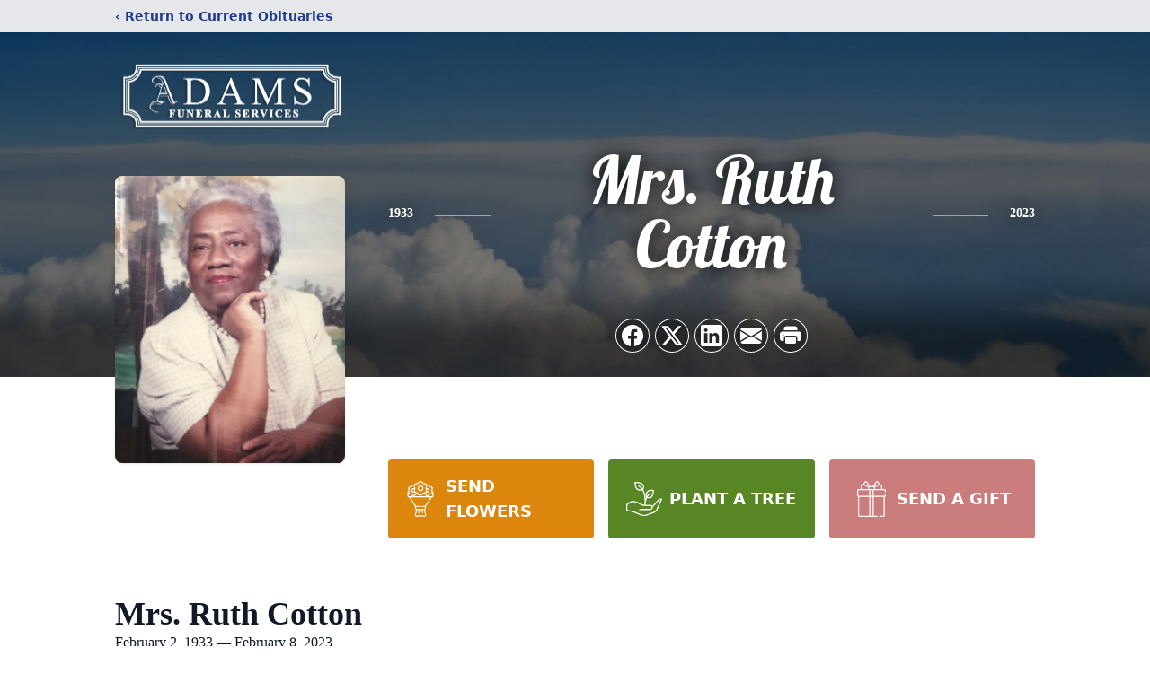

--- FILE ---
content_type: text/html; charset=utf-8
request_url: https://www.google.com/recaptcha/enterprise/anchor?ar=1&k=6LdxKf4gAAAAAMvw48X3RUl6HMUHclm9Z8n8nm8s&co=aHR0cHM6Ly93d3cuYWRhbXNmdW5lcmFsc2VydmljZXNpbmMuY29tOjQ0Mw..&hl=en&type=image&v=N67nZn4AqZkNcbeMu4prBgzg&theme=light&size=invisible&badge=bottomright&anchor-ms=20000&execute-ms=30000&cb=eims0j8ujxou
body_size: 48705
content:
<!DOCTYPE HTML><html dir="ltr" lang="en"><head><meta http-equiv="Content-Type" content="text/html; charset=UTF-8">
<meta http-equiv="X-UA-Compatible" content="IE=edge">
<title>reCAPTCHA</title>
<style type="text/css">
/* cyrillic-ext */
@font-face {
  font-family: 'Roboto';
  font-style: normal;
  font-weight: 400;
  font-stretch: 100%;
  src: url(//fonts.gstatic.com/s/roboto/v48/KFO7CnqEu92Fr1ME7kSn66aGLdTylUAMa3GUBHMdazTgWw.woff2) format('woff2');
  unicode-range: U+0460-052F, U+1C80-1C8A, U+20B4, U+2DE0-2DFF, U+A640-A69F, U+FE2E-FE2F;
}
/* cyrillic */
@font-face {
  font-family: 'Roboto';
  font-style: normal;
  font-weight: 400;
  font-stretch: 100%;
  src: url(//fonts.gstatic.com/s/roboto/v48/KFO7CnqEu92Fr1ME7kSn66aGLdTylUAMa3iUBHMdazTgWw.woff2) format('woff2');
  unicode-range: U+0301, U+0400-045F, U+0490-0491, U+04B0-04B1, U+2116;
}
/* greek-ext */
@font-face {
  font-family: 'Roboto';
  font-style: normal;
  font-weight: 400;
  font-stretch: 100%;
  src: url(//fonts.gstatic.com/s/roboto/v48/KFO7CnqEu92Fr1ME7kSn66aGLdTylUAMa3CUBHMdazTgWw.woff2) format('woff2');
  unicode-range: U+1F00-1FFF;
}
/* greek */
@font-face {
  font-family: 'Roboto';
  font-style: normal;
  font-weight: 400;
  font-stretch: 100%;
  src: url(//fonts.gstatic.com/s/roboto/v48/KFO7CnqEu92Fr1ME7kSn66aGLdTylUAMa3-UBHMdazTgWw.woff2) format('woff2');
  unicode-range: U+0370-0377, U+037A-037F, U+0384-038A, U+038C, U+038E-03A1, U+03A3-03FF;
}
/* math */
@font-face {
  font-family: 'Roboto';
  font-style: normal;
  font-weight: 400;
  font-stretch: 100%;
  src: url(//fonts.gstatic.com/s/roboto/v48/KFO7CnqEu92Fr1ME7kSn66aGLdTylUAMawCUBHMdazTgWw.woff2) format('woff2');
  unicode-range: U+0302-0303, U+0305, U+0307-0308, U+0310, U+0312, U+0315, U+031A, U+0326-0327, U+032C, U+032F-0330, U+0332-0333, U+0338, U+033A, U+0346, U+034D, U+0391-03A1, U+03A3-03A9, U+03B1-03C9, U+03D1, U+03D5-03D6, U+03F0-03F1, U+03F4-03F5, U+2016-2017, U+2034-2038, U+203C, U+2040, U+2043, U+2047, U+2050, U+2057, U+205F, U+2070-2071, U+2074-208E, U+2090-209C, U+20D0-20DC, U+20E1, U+20E5-20EF, U+2100-2112, U+2114-2115, U+2117-2121, U+2123-214F, U+2190, U+2192, U+2194-21AE, U+21B0-21E5, U+21F1-21F2, U+21F4-2211, U+2213-2214, U+2216-22FF, U+2308-230B, U+2310, U+2319, U+231C-2321, U+2336-237A, U+237C, U+2395, U+239B-23B7, U+23D0, U+23DC-23E1, U+2474-2475, U+25AF, U+25B3, U+25B7, U+25BD, U+25C1, U+25CA, U+25CC, U+25FB, U+266D-266F, U+27C0-27FF, U+2900-2AFF, U+2B0E-2B11, U+2B30-2B4C, U+2BFE, U+3030, U+FF5B, U+FF5D, U+1D400-1D7FF, U+1EE00-1EEFF;
}
/* symbols */
@font-face {
  font-family: 'Roboto';
  font-style: normal;
  font-weight: 400;
  font-stretch: 100%;
  src: url(//fonts.gstatic.com/s/roboto/v48/KFO7CnqEu92Fr1ME7kSn66aGLdTylUAMaxKUBHMdazTgWw.woff2) format('woff2');
  unicode-range: U+0001-000C, U+000E-001F, U+007F-009F, U+20DD-20E0, U+20E2-20E4, U+2150-218F, U+2190, U+2192, U+2194-2199, U+21AF, U+21E6-21F0, U+21F3, U+2218-2219, U+2299, U+22C4-22C6, U+2300-243F, U+2440-244A, U+2460-24FF, U+25A0-27BF, U+2800-28FF, U+2921-2922, U+2981, U+29BF, U+29EB, U+2B00-2BFF, U+4DC0-4DFF, U+FFF9-FFFB, U+10140-1018E, U+10190-1019C, U+101A0, U+101D0-101FD, U+102E0-102FB, U+10E60-10E7E, U+1D2C0-1D2D3, U+1D2E0-1D37F, U+1F000-1F0FF, U+1F100-1F1AD, U+1F1E6-1F1FF, U+1F30D-1F30F, U+1F315, U+1F31C, U+1F31E, U+1F320-1F32C, U+1F336, U+1F378, U+1F37D, U+1F382, U+1F393-1F39F, U+1F3A7-1F3A8, U+1F3AC-1F3AF, U+1F3C2, U+1F3C4-1F3C6, U+1F3CA-1F3CE, U+1F3D4-1F3E0, U+1F3ED, U+1F3F1-1F3F3, U+1F3F5-1F3F7, U+1F408, U+1F415, U+1F41F, U+1F426, U+1F43F, U+1F441-1F442, U+1F444, U+1F446-1F449, U+1F44C-1F44E, U+1F453, U+1F46A, U+1F47D, U+1F4A3, U+1F4B0, U+1F4B3, U+1F4B9, U+1F4BB, U+1F4BF, U+1F4C8-1F4CB, U+1F4D6, U+1F4DA, U+1F4DF, U+1F4E3-1F4E6, U+1F4EA-1F4ED, U+1F4F7, U+1F4F9-1F4FB, U+1F4FD-1F4FE, U+1F503, U+1F507-1F50B, U+1F50D, U+1F512-1F513, U+1F53E-1F54A, U+1F54F-1F5FA, U+1F610, U+1F650-1F67F, U+1F687, U+1F68D, U+1F691, U+1F694, U+1F698, U+1F6AD, U+1F6B2, U+1F6B9-1F6BA, U+1F6BC, U+1F6C6-1F6CF, U+1F6D3-1F6D7, U+1F6E0-1F6EA, U+1F6F0-1F6F3, U+1F6F7-1F6FC, U+1F700-1F7FF, U+1F800-1F80B, U+1F810-1F847, U+1F850-1F859, U+1F860-1F887, U+1F890-1F8AD, U+1F8B0-1F8BB, U+1F8C0-1F8C1, U+1F900-1F90B, U+1F93B, U+1F946, U+1F984, U+1F996, U+1F9E9, U+1FA00-1FA6F, U+1FA70-1FA7C, U+1FA80-1FA89, U+1FA8F-1FAC6, U+1FACE-1FADC, U+1FADF-1FAE9, U+1FAF0-1FAF8, U+1FB00-1FBFF;
}
/* vietnamese */
@font-face {
  font-family: 'Roboto';
  font-style: normal;
  font-weight: 400;
  font-stretch: 100%;
  src: url(//fonts.gstatic.com/s/roboto/v48/KFO7CnqEu92Fr1ME7kSn66aGLdTylUAMa3OUBHMdazTgWw.woff2) format('woff2');
  unicode-range: U+0102-0103, U+0110-0111, U+0128-0129, U+0168-0169, U+01A0-01A1, U+01AF-01B0, U+0300-0301, U+0303-0304, U+0308-0309, U+0323, U+0329, U+1EA0-1EF9, U+20AB;
}
/* latin-ext */
@font-face {
  font-family: 'Roboto';
  font-style: normal;
  font-weight: 400;
  font-stretch: 100%;
  src: url(//fonts.gstatic.com/s/roboto/v48/KFO7CnqEu92Fr1ME7kSn66aGLdTylUAMa3KUBHMdazTgWw.woff2) format('woff2');
  unicode-range: U+0100-02BA, U+02BD-02C5, U+02C7-02CC, U+02CE-02D7, U+02DD-02FF, U+0304, U+0308, U+0329, U+1D00-1DBF, U+1E00-1E9F, U+1EF2-1EFF, U+2020, U+20A0-20AB, U+20AD-20C0, U+2113, U+2C60-2C7F, U+A720-A7FF;
}
/* latin */
@font-face {
  font-family: 'Roboto';
  font-style: normal;
  font-weight: 400;
  font-stretch: 100%;
  src: url(//fonts.gstatic.com/s/roboto/v48/KFO7CnqEu92Fr1ME7kSn66aGLdTylUAMa3yUBHMdazQ.woff2) format('woff2');
  unicode-range: U+0000-00FF, U+0131, U+0152-0153, U+02BB-02BC, U+02C6, U+02DA, U+02DC, U+0304, U+0308, U+0329, U+2000-206F, U+20AC, U+2122, U+2191, U+2193, U+2212, U+2215, U+FEFF, U+FFFD;
}
/* cyrillic-ext */
@font-face {
  font-family: 'Roboto';
  font-style: normal;
  font-weight: 500;
  font-stretch: 100%;
  src: url(//fonts.gstatic.com/s/roboto/v48/KFO7CnqEu92Fr1ME7kSn66aGLdTylUAMa3GUBHMdazTgWw.woff2) format('woff2');
  unicode-range: U+0460-052F, U+1C80-1C8A, U+20B4, U+2DE0-2DFF, U+A640-A69F, U+FE2E-FE2F;
}
/* cyrillic */
@font-face {
  font-family: 'Roboto';
  font-style: normal;
  font-weight: 500;
  font-stretch: 100%;
  src: url(//fonts.gstatic.com/s/roboto/v48/KFO7CnqEu92Fr1ME7kSn66aGLdTylUAMa3iUBHMdazTgWw.woff2) format('woff2');
  unicode-range: U+0301, U+0400-045F, U+0490-0491, U+04B0-04B1, U+2116;
}
/* greek-ext */
@font-face {
  font-family: 'Roboto';
  font-style: normal;
  font-weight: 500;
  font-stretch: 100%;
  src: url(//fonts.gstatic.com/s/roboto/v48/KFO7CnqEu92Fr1ME7kSn66aGLdTylUAMa3CUBHMdazTgWw.woff2) format('woff2');
  unicode-range: U+1F00-1FFF;
}
/* greek */
@font-face {
  font-family: 'Roboto';
  font-style: normal;
  font-weight: 500;
  font-stretch: 100%;
  src: url(//fonts.gstatic.com/s/roboto/v48/KFO7CnqEu92Fr1ME7kSn66aGLdTylUAMa3-UBHMdazTgWw.woff2) format('woff2');
  unicode-range: U+0370-0377, U+037A-037F, U+0384-038A, U+038C, U+038E-03A1, U+03A3-03FF;
}
/* math */
@font-face {
  font-family: 'Roboto';
  font-style: normal;
  font-weight: 500;
  font-stretch: 100%;
  src: url(//fonts.gstatic.com/s/roboto/v48/KFO7CnqEu92Fr1ME7kSn66aGLdTylUAMawCUBHMdazTgWw.woff2) format('woff2');
  unicode-range: U+0302-0303, U+0305, U+0307-0308, U+0310, U+0312, U+0315, U+031A, U+0326-0327, U+032C, U+032F-0330, U+0332-0333, U+0338, U+033A, U+0346, U+034D, U+0391-03A1, U+03A3-03A9, U+03B1-03C9, U+03D1, U+03D5-03D6, U+03F0-03F1, U+03F4-03F5, U+2016-2017, U+2034-2038, U+203C, U+2040, U+2043, U+2047, U+2050, U+2057, U+205F, U+2070-2071, U+2074-208E, U+2090-209C, U+20D0-20DC, U+20E1, U+20E5-20EF, U+2100-2112, U+2114-2115, U+2117-2121, U+2123-214F, U+2190, U+2192, U+2194-21AE, U+21B0-21E5, U+21F1-21F2, U+21F4-2211, U+2213-2214, U+2216-22FF, U+2308-230B, U+2310, U+2319, U+231C-2321, U+2336-237A, U+237C, U+2395, U+239B-23B7, U+23D0, U+23DC-23E1, U+2474-2475, U+25AF, U+25B3, U+25B7, U+25BD, U+25C1, U+25CA, U+25CC, U+25FB, U+266D-266F, U+27C0-27FF, U+2900-2AFF, U+2B0E-2B11, U+2B30-2B4C, U+2BFE, U+3030, U+FF5B, U+FF5D, U+1D400-1D7FF, U+1EE00-1EEFF;
}
/* symbols */
@font-face {
  font-family: 'Roboto';
  font-style: normal;
  font-weight: 500;
  font-stretch: 100%;
  src: url(//fonts.gstatic.com/s/roboto/v48/KFO7CnqEu92Fr1ME7kSn66aGLdTylUAMaxKUBHMdazTgWw.woff2) format('woff2');
  unicode-range: U+0001-000C, U+000E-001F, U+007F-009F, U+20DD-20E0, U+20E2-20E4, U+2150-218F, U+2190, U+2192, U+2194-2199, U+21AF, U+21E6-21F0, U+21F3, U+2218-2219, U+2299, U+22C4-22C6, U+2300-243F, U+2440-244A, U+2460-24FF, U+25A0-27BF, U+2800-28FF, U+2921-2922, U+2981, U+29BF, U+29EB, U+2B00-2BFF, U+4DC0-4DFF, U+FFF9-FFFB, U+10140-1018E, U+10190-1019C, U+101A0, U+101D0-101FD, U+102E0-102FB, U+10E60-10E7E, U+1D2C0-1D2D3, U+1D2E0-1D37F, U+1F000-1F0FF, U+1F100-1F1AD, U+1F1E6-1F1FF, U+1F30D-1F30F, U+1F315, U+1F31C, U+1F31E, U+1F320-1F32C, U+1F336, U+1F378, U+1F37D, U+1F382, U+1F393-1F39F, U+1F3A7-1F3A8, U+1F3AC-1F3AF, U+1F3C2, U+1F3C4-1F3C6, U+1F3CA-1F3CE, U+1F3D4-1F3E0, U+1F3ED, U+1F3F1-1F3F3, U+1F3F5-1F3F7, U+1F408, U+1F415, U+1F41F, U+1F426, U+1F43F, U+1F441-1F442, U+1F444, U+1F446-1F449, U+1F44C-1F44E, U+1F453, U+1F46A, U+1F47D, U+1F4A3, U+1F4B0, U+1F4B3, U+1F4B9, U+1F4BB, U+1F4BF, U+1F4C8-1F4CB, U+1F4D6, U+1F4DA, U+1F4DF, U+1F4E3-1F4E6, U+1F4EA-1F4ED, U+1F4F7, U+1F4F9-1F4FB, U+1F4FD-1F4FE, U+1F503, U+1F507-1F50B, U+1F50D, U+1F512-1F513, U+1F53E-1F54A, U+1F54F-1F5FA, U+1F610, U+1F650-1F67F, U+1F687, U+1F68D, U+1F691, U+1F694, U+1F698, U+1F6AD, U+1F6B2, U+1F6B9-1F6BA, U+1F6BC, U+1F6C6-1F6CF, U+1F6D3-1F6D7, U+1F6E0-1F6EA, U+1F6F0-1F6F3, U+1F6F7-1F6FC, U+1F700-1F7FF, U+1F800-1F80B, U+1F810-1F847, U+1F850-1F859, U+1F860-1F887, U+1F890-1F8AD, U+1F8B0-1F8BB, U+1F8C0-1F8C1, U+1F900-1F90B, U+1F93B, U+1F946, U+1F984, U+1F996, U+1F9E9, U+1FA00-1FA6F, U+1FA70-1FA7C, U+1FA80-1FA89, U+1FA8F-1FAC6, U+1FACE-1FADC, U+1FADF-1FAE9, U+1FAF0-1FAF8, U+1FB00-1FBFF;
}
/* vietnamese */
@font-face {
  font-family: 'Roboto';
  font-style: normal;
  font-weight: 500;
  font-stretch: 100%;
  src: url(//fonts.gstatic.com/s/roboto/v48/KFO7CnqEu92Fr1ME7kSn66aGLdTylUAMa3OUBHMdazTgWw.woff2) format('woff2');
  unicode-range: U+0102-0103, U+0110-0111, U+0128-0129, U+0168-0169, U+01A0-01A1, U+01AF-01B0, U+0300-0301, U+0303-0304, U+0308-0309, U+0323, U+0329, U+1EA0-1EF9, U+20AB;
}
/* latin-ext */
@font-face {
  font-family: 'Roboto';
  font-style: normal;
  font-weight: 500;
  font-stretch: 100%;
  src: url(//fonts.gstatic.com/s/roboto/v48/KFO7CnqEu92Fr1ME7kSn66aGLdTylUAMa3KUBHMdazTgWw.woff2) format('woff2');
  unicode-range: U+0100-02BA, U+02BD-02C5, U+02C7-02CC, U+02CE-02D7, U+02DD-02FF, U+0304, U+0308, U+0329, U+1D00-1DBF, U+1E00-1E9F, U+1EF2-1EFF, U+2020, U+20A0-20AB, U+20AD-20C0, U+2113, U+2C60-2C7F, U+A720-A7FF;
}
/* latin */
@font-face {
  font-family: 'Roboto';
  font-style: normal;
  font-weight: 500;
  font-stretch: 100%;
  src: url(//fonts.gstatic.com/s/roboto/v48/KFO7CnqEu92Fr1ME7kSn66aGLdTylUAMa3yUBHMdazQ.woff2) format('woff2');
  unicode-range: U+0000-00FF, U+0131, U+0152-0153, U+02BB-02BC, U+02C6, U+02DA, U+02DC, U+0304, U+0308, U+0329, U+2000-206F, U+20AC, U+2122, U+2191, U+2193, U+2212, U+2215, U+FEFF, U+FFFD;
}
/* cyrillic-ext */
@font-face {
  font-family: 'Roboto';
  font-style: normal;
  font-weight: 900;
  font-stretch: 100%;
  src: url(//fonts.gstatic.com/s/roboto/v48/KFO7CnqEu92Fr1ME7kSn66aGLdTylUAMa3GUBHMdazTgWw.woff2) format('woff2');
  unicode-range: U+0460-052F, U+1C80-1C8A, U+20B4, U+2DE0-2DFF, U+A640-A69F, U+FE2E-FE2F;
}
/* cyrillic */
@font-face {
  font-family: 'Roboto';
  font-style: normal;
  font-weight: 900;
  font-stretch: 100%;
  src: url(//fonts.gstatic.com/s/roboto/v48/KFO7CnqEu92Fr1ME7kSn66aGLdTylUAMa3iUBHMdazTgWw.woff2) format('woff2');
  unicode-range: U+0301, U+0400-045F, U+0490-0491, U+04B0-04B1, U+2116;
}
/* greek-ext */
@font-face {
  font-family: 'Roboto';
  font-style: normal;
  font-weight: 900;
  font-stretch: 100%;
  src: url(//fonts.gstatic.com/s/roboto/v48/KFO7CnqEu92Fr1ME7kSn66aGLdTylUAMa3CUBHMdazTgWw.woff2) format('woff2');
  unicode-range: U+1F00-1FFF;
}
/* greek */
@font-face {
  font-family: 'Roboto';
  font-style: normal;
  font-weight: 900;
  font-stretch: 100%;
  src: url(//fonts.gstatic.com/s/roboto/v48/KFO7CnqEu92Fr1ME7kSn66aGLdTylUAMa3-UBHMdazTgWw.woff2) format('woff2');
  unicode-range: U+0370-0377, U+037A-037F, U+0384-038A, U+038C, U+038E-03A1, U+03A3-03FF;
}
/* math */
@font-face {
  font-family: 'Roboto';
  font-style: normal;
  font-weight: 900;
  font-stretch: 100%;
  src: url(//fonts.gstatic.com/s/roboto/v48/KFO7CnqEu92Fr1ME7kSn66aGLdTylUAMawCUBHMdazTgWw.woff2) format('woff2');
  unicode-range: U+0302-0303, U+0305, U+0307-0308, U+0310, U+0312, U+0315, U+031A, U+0326-0327, U+032C, U+032F-0330, U+0332-0333, U+0338, U+033A, U+0346, U+034D, U+0391-03A1, U+03A3-03A9, U+03B1-03C9, U+03D1, U+03D5-03D6, U+03F0-03F1, U+03F4-03F5, U+2016-2017, U+2034-2038, U+203C, U+2040, U+2043, U+2047, U+2050, U+2057, U+205F, U+2070-2071, U+2074-208E, U+2090-209C, U+20D0-20DC, U+20E1, U+20E5-20EF, U+2100-2112, U+2114-2115, U+2117-2121, U+2123-214F, U+2190, U+2192, U+2194-21AE, U+21B0-21E5, U+21F1-21F2, U+21F4-2211, U+2213-2214, U+2216-22FF, U+2308-230B, U+2310, U+2319, U+231C-2321, U+2336-237A, U+237C, U+2395, U+239B-23B7, U+23D0, U+23DC-23E1, U+2474-2475, U+25AF, U+25B3, U+25B7, U+25BD, U+25C1, U+25CA, U+25CC, U+25FB, U+266D-266F, U+27C0-27FF, U+2900-2AFF, U+2B0E-2B11, U+2B30-2B4C, U+2BFE, U+3030, U+FF5B, U+FF5D, U+1D400-1D7FF, U+1EE00-1EEFF;
}
/* symbols */
@font-face {
  font-family: 'Roboto';
  font-style: normal;
  font-weight: 900;
  font-stretch: 100%;
  src: url(//fonts.gstatic.com/s/roboto/v48/KFO7CnqEu92Fr1ME7kSn66aGLdTylUAMaxKUBHMdazTgWw.woff2) format('woff2');
  unicode-range: U+0001-000C, U+000E-001F, U+007F-009F, U+20DD-20E0, U+20E2-20E4, U+2150-218F, U+2190, U+2192, U+2194-2199, U+21AF, U+21E6-21F0, U+21F3, U+2218-2219, U+2299, U+22C4-22C6, U+2300-243F, U+2440-244A, U+2460-24FF, U+25A0-27BF, U+2800-28FF, U+2921-2922, U+2981, U+29BF, U+29EB, U+2B00-2BFF, U+4DC0-4DFF, U+FFF9-FFFB, U+10140-1018E, U+10190-1019C, U+101A0, U+101D0-101FD, U+102E0-102FB, U+10E60-10E7E, U+1D2C0-1D2D3, U+1D2E0-1D37F, U+1F000-1F0FF, U+1F100-1F1AD, U+1F1E6-1F1FF, U+1F30D-1F30F, U+1F315, U+1F31C, U+1F31E, U+1F320-1F32C, U+1F336, U+1F378, U+1F37D, U+1F382, U+1F393-1F39F, U+1F3A7-1F3A8, U+1F3AC-1F3AF, U+1F3C2, U+1F3C4-1F3C6, U+1F3CA-1F3CE, U+1F3D4-1F3E0, U+1F3ED, U+1F3F1-1F3F3, U+1F3F5-1F3F7, U+1F408, U+1F415, U+1F41F, U+1F426, U+1F43F, U+1F441-1F442, U+1F444, U+1F446-1F449, U+1F44C-1F44E, U+1F453, U+1F46A, U+1F47D, U+1F4A3, U+1F4B0, U+1F4B3, U+1F4B9, U+1F4BB, U+1F4BF, U+1F4C8-1F4CB, U+1F4D6, U+1F4DA, U+1F4DF, U+1F4E3-1F4E6, U+1F4EA-1F4ED, U+1F4F7, U+1F4F9-1F4FB, U+1F4FD-1F4FE, U+1F503, U+1F507-1F50B, U+1F50D, U+1F512-1F513, U+1F53E-1F54A, U+1F54F-1F5FA, U+1F610, U+1F650-1F67F, U+1F687, U+1F68D, U+1F691, U+1F694, U+1F698, U+1F6AD, U+1F6B2, U+1F6B9-1F6BA, U+1F6BC, U+1F6C6-1F6CF, U+1F6D3-1F6D7, U+1F6E0-1F6EA, U+1F6F0-1F6F3, U+1F6F7-1F6FC, U+1F700-1F7FF, U+1F800-1F80B, U+1F810-1F847, U+1F850-1F859, U+1F860-1F887, U+1F890-1F8AD, U+1F8B0-1F8BB, U+1F8C0-1F8C1, U+1F900-1F90B, U+1F93B, U+1F946, U+1F984, U+1F996, U+1F9E9, U+1FA00-1FA6F, U+1FA70-1FA7C, U+1FA80-1FA89, U+1FA8F-1FAC6, U+1FACE-1FADC, U+1FADF-1FAE9, U+1FAF0-1FAF8, U+1FB00-1FBFF;
}
/* vietnamese */
@font-face {
  font-family: 'Roboto';
  font-style: normal;
  font-weight: 900;
  font-stretch: 100%;
  src: url(//fonts.gstatic.com/s/roboto/v48/KFO7CnqEu92Fr1ME7kSn66aGLdTylUAMa3OUBHMdazTgWw.woff2) format('woff2');
  unicode-range: U+0102-0103, U+0110-0111, U+0128-0129, U+0168-0169, U+01A0-01A1, U+01AF-01B0, U+0300-0301, U+0303-0304, U+0308-0309, U+0323, U+0329, U+1EA0-1EF9, U+20AB;
}
/* latin-ext */
@font-face {
  font-family: 'Roboto';
  font-style: normal;
  font-weight: 900;
  font-stretch: 100%;
  src: url(//fonts.gstatic.com/s/roboto/v48/KFO7CnqEu92Fr1ME7kSn66aGLdTylUAMa3KUBHMdazTgWw.woff2) format('woff2');
  unicode-range: U+0100-02BA, U+02BD-02C5, U+02C7-02CC, U+02CE-02D7, U+02DD-02FF, U+0304, U+0308, U+0329, U+1D00-1DBF, U+1E00-1E9F, U+1EF2-1EFF, U+2020, U+20A0-20AB, U+20AD-20C0, U+2113, U+2C60-2C7F, U+A720-A7FF;
}
/* latin */
@font-face {
  font-family: 'Roboto';
  font-style: normal;
  font-weight: 900;
  font-stretch: 100%;
  src: url(//fonts.gstatic.com/s/roboto/v48/KFO7CnqEu92Fr1ME7kSn66aGLdTylUAMa3yUBHMdazQ.woff2) format('woff2');
  unicode-range: U+0000-00FF, U+0131, U+0152-0153, U+02BB-02BC, U+02C6, U+02DA, U+02DC, U+0304, U+0308, U+0329, U+2000-206F, U+20AC, U+2122, U+2191, U+2193, U+2212, U+2215, U+FEFF, U+FFFD;
}

</style>
<link rel="stylesheet" type="text/css" href="https://www.gstatic.com/recaptcha/releases/N67nZn4AqZkNcbeMu4prBgzg/styles__ltr.css">
<script nonce="MxIJqCSbhtB6OSJ2o0GFaA" type="text/javascript">window['__recaptcha_api'] = 'https://www.google.com/recaptcha/enterprise/';</script>
<script type="text/javascript" src="https://www.gstatic.com/recaptcha/releases/N67nZn4AqZkNcbeMu4prBgzg/recaptcha__en.js" nonce="MxIJqCSbhtB6OSJ2o0GFaA">
      
    </script></head>
<body><div id="rc-anchor-alert" class="rc-anchor-alert"></div>
<input type="hidden" id="recaptcha-token" value="[base64]">
<script type="text/javascript" nonce="MxIJqCSbhtB6OSJ2o0GFaA">
      recaptcha.anchor.Main.init("[\x22ainput\x22,[\x22bgdata\x22,\x22\x22,\[base64]/[base64]/[base64]/MjU1OlQ/NToyKSlyZXR1cm4gZmFsc2U7cmV0dXJuISgoYSg0MyxXLChZPWUoKFcuQkI9ZCxUKT83MDo0MyxXKSxXLk4pKSxXKS5sLnB1c2goW0RhLFksVD9kKzE6ZCxXLlgsVy5qXSksVy5MPW5sLDApfSxubD1GLnJlcXVlc3RJZGxlQ2FsbGJhY2s/[base64]/[base64]/[base64]/[base64]/WVtTKytdPVc6KFc8MjA0OD9ZW1MrK109Vz4+NnwxOTI6KChXJjY0NTEyKT09NTUyOTYmJmQrMTxULmxlbmd0aCYmKFQuY2hhckNvZGVBdChkKzEpJjY0NTEyKT09NTYzMjA/[base64]/[base64]/[base64]/[base64]/bmV3IGdbWl0oTFswXSk6RD09Mj9uZXcgZ1taXShMWzBdLExbMV0pOkQ9PTM/bmV3IGdbWl0oTFswXSxMWzFdLExbMl0pOkQ9PTQ/[base64]/[base64]\x22,\[base64]\x22,\x22e8K5esOvZ8KHTMOUWyBqJsKCS8OVRE9Ow6jCijLComnCiATCoVDDkUBMw6YkBcOoUHE4wp/DvSZ2MFrComYiwrbDmkzDnMKrw67CgWwTw4XCrCoLwo3ChcOUwpzDpsKWJHXCkMKQHCILwr0AwrFJwp7Dm1zCvBLDrWFEVcK1w4gDf8KNwrYgaHLDmMOCEj5mJMK/w7jDug3CvikPBE5fw5TCuMOnccOew4xgwrdGwpYIw6l8fsKdw67Dq8O5HTHDssOvwrTCisO5PH/CisKVwq/CsXTDkmvDqcOXWRQUbMKJw4Vhw77DslPDlcO6E8KiWjTDpn7DosKCI8OMG0kRw6glYMOVwp4NMcOlCB8xwpvCncODwpBDwqYJQX7DrmwYwrrDjsKnwr7DpsKNwpJ3ADPCjcKSN34swpPDkMKWNAsIIcO4wqvCnhrDs8OVRGQjwo3CosKpHsO6U0DCjsO3w7/DkMK1w6vDu25Ow4NmUChTw5tFWkkqE0zDscO1K17ClFfCi3bDnsObCGrCocK+PgvCim/Cj1liPMODwpfCj3DDtXQvAU7DkGfDq8KMwoIDGkYsVsORUMKrwo/CpsOHAjbDmhTDo8OGKcOQwqDDgsKHcFnDh2DDjyRYwrzCpcOUMMOuczlmY27CmcKgJMOSDcKJE3nCnsKXNsK9YjHDqS/Dk8ObAMKwwpBlwpPCm8Ofw6rDshwlBWnDvVA3wq3CusKoVcKnwoTDoQbCpcKOwozDjcK5KX/Cn8OWLH8Hw4k5CVbCo8OHw4HDkcOLOVdvw7wrw67DuUFew4gaakrCsBh5w4/DvlHDghHDlsKoXjHDvsOlwrjDnsK/w4Y2TxUjw7ELMMOKc8OUI1DCpMKzwo7CksO6MMOCwpE5DcOhwqnCu8K6w45UFcKEe8KjTRXCgMOJwqEuwoJNwpvDj27CrsOcw6PCrQjDocKjwrnDusKBMsO3ZUpCw5LCkw4oScKewo/Dh8KMw5DCssKJacK/w4HDlsKzCcO7wrjDnMKDwqPDo389G0cUw7/CohPCr1Aww6YKDyhXwpQVdsOTwrgVwpHDhsK6JcK4FV9We3PCnMOAMQ9mVMK0wqgLJcOOw43Dt04lfcKbKcONw7bDsjLDvMOlw59LGcOLw7rDkxJ9woTCtsO2wrcXKztYRcOObQDCsFQ/wrYew77CviDCtxPDvMKow7IPwq3Dtk7CmMKNw5HCpDDDm8KbSMOOw5EFf2LCscKldy42wrNvw5/CnMKkw4PDgcOoZ8Kewp9BbgbDhMOgWcKec8OqeMO9wrHChyXCtsKxw7fCrXd0KEMkw5dQRznCjMK1AUxrBXF1w4BHw77CosO8Mj3CpcOeDGrDncOYw5PCi3nCusKoZMKKWsKowqd/wrA1w5/DkjXConvCo8KIw6drYEVpM8KtwqjDgFLDr8KGHD3Ds1EuwpbChsO9wpYQwobCgsOTwq/DhhfCj18SakzCsDMiCcKkfMO6w5k9e8K2ZMOVAE4Bw7vChsOvYCzCpMK6wpInfVXDv8OCw653wpEdLsOJBMK8JjrCmmVUBcK3w53DoitQe8OHPsKjw4sbTMORwo4+Ai8BwpAIMk3Cm8O/w6pnSwbDpEFMdTbCuRsLIMO3wqHCmlUYw6vDlsKrw6pQNsKyw4nDhcOXP8OOw5TDpj3Dvz4EQcKzw6ktw4B2HMKXwr0peMK8w7fCkl1FGxLCtQMZFEFpw5LCl0nCssOiw6vDk0x/BcOcfR7ChnzDhQjCkVrCsCnDtMKUw7nDqDpPwrpEC8Oqwo/CjFbDlsOeeMOKw4nDuCcybmvDs8OZwp7DpWchHHXDscKpV8Kww6lEwprDqcKtUwjChmfDiCvCk8KEworDk2RFe8OmHMK3CcKwwo9XwrvCnzXCucOYw746KcKET8KnScKwcsKyw5Rswroowrt1DsOawqnDoMKvw6x6wrLDk8OAw6F/wr06wqJ/w5/[base64]/Ck2PChMKVHMOdZsKBPFLCsMKLGsOzSsKhLsO+w6/DryrDuBojccOAw7nDkx3DgBk8wpHCv8OPw4zCvsKSOHrCssKwwpgMw7fCm8Ozw7bDm2/[base64]/Dn8KJKCLCuVkGFRnCglXDocKIEEHCrXEXwpvDh8Kkw4bDqBHDp2kFw6HCkMOVwooXw5zDncOfUcOKKsKBw6zCrMOrPBoKJHTCqsOBI8OCwqoDDcK/DnXDlMOHMMK8Hx7DokfCvsO3w5rCoELCp8KCL8OQw5fCjT0JCR/[base64]/CoDXDncO3w6nClBvCg8O4MQZSwptTw5M8wrXDmMOMCjRXwrlqw59EUcOPQ8O/[base64]/CtxRQOMKEw47Djm4iGMOHdVbDusKPw53DlsK5P8OTdMOpwqHCuyLDhSRkFBPDq8KtCMKqwqzCkE3DlMKxw5tGw7fClUPChVTCtsOfYcOew5cUW8OTw5rDqsOzwpFZwqzDnjXCvABZFzZ3ClElT8OzV1bCixvDiMOAwpDDgMOuw4Ycw6/Cty5LwqNSw6TDp8KecA46G8K+SsKHacO7woTDvcONw47CvHvCki14K8ORFsK/TsKdEsORw4LDlWgZw6jCjGVswr42w7cmw5zDkcKhwo7DsF/Cs1LChsOEKynDuyHCh8OVKnBiw51Bw5HDoMO2w7lZGRrCpsOGHFVcE0YOMMOwwrMJw7phLxNrw4pHw4XChMKXw57DsMOwwppKQMOcw4J/w6/DhsOQwr19GMKlVirDjcOJwpRPOcKew6jDmsOjfcKEw5BHw7dKw7BKwprDmcOfw68kw4vCk1LDk0Yjw5jDql/ChDtvTFjCmFTDo8Ovw7zCu1/CqcK0w6LChV3Dv8OnYsOVwo/CnMOwRS5gwpHCpMOAUF7DonZ3w63DoAcGwqsLJFLDshRCw5YKCinDmQvDvHHCrE9dZnEVFMOJw5VcDsKlDzTDusO1wrjCssOsTMKrOsKfwpfDj3zCn8KYam0Zw6rDujnDvsK7SMOMBsOmwrLDtcKLO8Kvw7zDmcOBP8OMw5/[base64]/wo/CmTxew6x3OXDDi8KJwo5pfVg+e2lFTWPDtsKscSoUDTITZMOTMMO6NcKZTzLCl8OlJS7Di8KiK8KCw5vDtRlqP2cSwr4/HcO5wq7CqwJnD8KEbS7DmcOBw7lbw6wzG8OYFDDCpxnCiyYjw6Igw7TDvsKTw4rCvm8eIQdVX8OCOsK7JMOuwrvDpidNwqrCicO/[base64]/DisOhw40LJcKpAy7DiErDssOIw5rDmmnCtMK7djHDrSnDqRNIcsKow68hwrMmwrQXw5h6wpE4RiNaEEQQbsKGwr/CjcOucWzDo2jCk8OEwoJrwq/CusOwMgfCvUUVU8KdP8OaLAPDrRwBFcOBAR7Cu2fDqXI0w585VHvCsis5w6dqT2PDizfDm8KcUUnDjnzDvn7CmsO+EVEoMjQ5w65kwoItwolRQCF4w63CgMKZw7zDpD45w74cworDn8OUw4hzw5/DicO/b34bwpxPNy4DwqjDl0R8TcKnwonDvXlnVWfDs2Buw5XCiG1pw5bCucOqXQZ/[base64]/CsBB4B8Ofw45Nw6bCpsKBLD/DlcKwwrpbJ8Ovfg3DtzAmwr5iwodUMWZbwr/[base64]/Do8KAw41ZwoQxwprDvGTDoE8qwr/CjcKzwqJ6UsKPUMOIIgrCqMKGFAhKwokXDgkkbhfDmMOmwrsPN0laLcO3wonCqHDCicKbw69Mwop1wqLClsORMBgmSsKzNRXCpwHDl8Oew7deAn/CqMKWbG/DosOzw4Eww7YiwoV2WWvDuMOnG8OXc8OlYjRzwqTDtkpfBw3Ck3h6KMKsIzhzw4vCgsKZA2XDq8K9IsKjw6nCucOCEcOXwq04w4/Dm8KwKsOqw7bCv8KWXsKdfEPCth3CsQ8ye8Osw7vDv8Ocw41Qw5YeJMOPw6ZZJWnDgzoQaMOIWsKBChsOwrs0acKoQsOgw5fCvcK/w4RxQhzDr8Opwq7Cn0rDqDPCpsK3EMK8wrvCl2/Dk3jCsmLCslRjwpcfbcKlw7rCisKnwpsxwp/CrsK8dDJUw45LXcOZQ01fwp0Gw6fDo1tBUGPCiTbCp8Kew6RfX8O9wp04w5kFw4bDlMOdAXBDwpXCt28easKxOsKjbMOewprCnXYHYcK7wqbCl8OxAxNFw5zDrcOLwphGbcOpw6LCviQRS1DDjS3DgsO5w7oYw47Dt8K/wqfDmhbDq07CqA/DkcOewoRKw6BPRMK+woR/ZxIZW8K4GElsGsKqwop7w7jCkw/DnVfCg2vCicKJwqDCvSDDm8K8wrzClkjDoMOrw5LCqz49w7cHw4hVw6YScCcVNsKIwrwFwpvDh8O4wpLDhsKuZmvCgsK0aCEtXsKwb8OdXsK8w59JEcKSwowcDhrDssKhwpfCgWN0wq/Do2rDrgHCohA5G2xhwobCqFbCjsKmbMO/woghMsK/[base64]/Ck0QqwovDm8KTwqLDlDLCiMOPcUjCv1HCnRNDFRkYw5gSQsO/AsK3w5DDvSXDmW3Cl31DbHQ2wqUhGcKSwqk0w643Tw5YbsOtJlPCrcOQBwIVwoXDhjrCk0zDmG/CvEVmdUcCw6Fqw6zDhn/DuUTDh8OowqE6w47Ch1wIGRZEwq/DuGIELjxvOB/[base64]/w5vDrsORWGVNNifDjsOSwqLCvMK5dcOgS8ObcsKzZ8KrPcOYfyrCkyF+B8KPwqjDg8KUwqDCtX4xbcKQw57Du8O6QHcKworDm8OvNlnDoHBceXHCpSApNcOdUxnCqSkscyDCocK5aRvCjmkrw61NIsOrUcKlw7PDhsKLwrFfwpPDiGPCs8KFw4jCrFY0wq/CpcOdwplGwoM/[base64]/DmGDCmsKMwojDqcKTM2LDoWDCgkvDm8KjEsOvem9uQHYMwqPCiA9nw4DDvMOBY8O1w4zDi0h6w6BufcK/[base64]/Ck8KZeTHDvMOCwpJBwpFqwqPDi8KlZlVPJsOdfgTCmmpCDcKDGx/CrcKOwqpfayvCmB/CtXjClk7DtCgewo5aw4zCniDCohVYd8O9fQYBw4TCt8KUdALDhW/[base64]/[base64]/GwYBw6API8KKw7HDiR1CGh9PCcO8woEAwocAwq/[base64]/w5R/aTMiVCTCkMOEw7YuTDnCj8KmA8O9w4LDu8OAHcKlXiTCj3fCrCB0wqnDnMO4K3TCksOeOcKHwq4rwrPDrTkvw6pPLFBXwrnDnnjDqMOBHcOYwpLDhMO1wpPDtz/[base64]/EcKyeMOZZMOCQMKaQXUsO8KBwr8Zw5zCq8Kjw4pICCbCrsOkw6XCqzpUCk09wonCgkcYw7DDr3DDnsO3wqYTVh/CtcKeDVHDoMODG3zDkFTCg25FS8KHw7fDocKTw5JbAMKke8KDw44Iw6LCtjhCScOrDMOGag8iw6PDunpSwqkYCMKFb8KuGkzDl3QEO8OxwoXCtBnCnsOQecO8Z1QOK2Fww5QGLAzDojgFwpzDkz/Cm0cOSCvDigTCmcOew54fwobDmsKaNcKVXSYbAsOdwoAobF7DnsKzN8KXwozCmhJACMOHw7MRVcKww744byFxwq9Iw7zDs1MbU8Oww7rDt8O1M8K1w75gwptJwoR/w7AiKiAIwoLCpcO/TCLCsiYeWsORS8OqPMKIw4cBTjLDsMOIwobCmsOxw6jCnRbDojbCgyPDuGrCrDLCscOTwpbDgVXDhTw2dsOIwpjDpBjCvBnDnkY6w7VLwrzDpsOKw5TDoyQ3SMOtw6zCgcKsesOVwqLDjcKLw5DDhg9Tw5JpwpNsw6RFw7PCrS9Lwoh7GW7Do8O9CD/DrR7DuMOZPsOLw4lRw7ZHPcOMwq/DvcOOL3rCuz1wNCLDlhRywq45w5zDvk4jHFDCk1wfKsOzSiZBwodMDBJ2wqPCiMKCBFdow7xOw5ppw6wlZMOiWcKGwoHCosK2wrXCq8OYw7BIwoTChQBPwr/CrCjCscKJYT/Ci2jCtsOpE8O1Aw0Aw4kWw6RsJkvCoy5mw4I4wrpzQF9XbMKnLcKQTcOZM8OYw7thwonCg8K5FnzCjX5ywog8UMKCw53DmltFXm7Do0bDsEJvwqnCoE5xMsO1MinCoF7CqydkVzfDoMKUwpJjd8K5CcK1woIpwpEMwpgOA2ZxwoDDscK/wrPCt2tFwofCq241NRFWecOXwq3CimTCrjkQwpbDqxcnbUACIcOFFDXCrMKbwoTDu8KrVkTDshQxF8Kbwq8eQ2jCm8KUwoNLBGMwf8O1w6zCg3XDkcO8w6QRZx7DhUxow7cLwqNQGMK0LE7DpwHDr8OnwoZkw4sTPk/Dv8KuRDPDpMOYw6nDj8KoRTE+UMKswqbDoFgiTlMxwrMcIkfDpnHDnywCV8O0w7U1w7jCuy3DsFvCvRjDukvCkhrCs8KASsK0RxkDw4IrFy9Bw64tw7xLIcKvNAMAaUN/LioMwr7Cv0HDvSHCs8O3w5Egwq8mw53DiMKlw55zbMOkwp7DvcOsKjvChXTDi8OkwrAUwoAqw511IjnCrWJ7w4wVbzXCmcObOcOYd0nCtEAyHsOywr8Ud0csJsOGw6zCuypswqrDicK9wojDmsOVE1hBPMOLw7/CmcOXfXzClcK/w6jDhwvCpcO9w6LDpcKtwr8WKDjCsMKwZ8OUaCbCq8K7wpHCpSEMwr7ClEtnwpzCvDIrwovCocKLwoF4w6MrwqnDucKAbMONwrbDmAxbw7oawr9iw4LDncK5w6kww792LcOhPCrDtVHDpMOGw6EQw44lw4liw7kqdzp7DMKSNcKDwoZDKh3CtC/Dh8KWRXULUcKAJW4lw7YBw6vCjMOsw6PCuMKCMcKlKcO/anbDg8KIKcKTw7HCg8OXCsO7wr3CkUPDunHDpTbDqTc/f8KzAMKlRD3DnsKdEVwBw4TCjT/ClDktwoTDoMOPw7UgwrHChsOdEMKUGMKXKcOFw6MtEAjCnFsbVzvCuMOAVB49C8KFwpwwwok/V8OBw5pUw5B3wrhSQ8OZNcKkw5heVDFmwo1GwrfCjMObMcOQUBvCu8Oqw5gnw7/DkMKYfMOWw4nDrcOhwp87w5DCuMOxB1PDtVY2wqHDr8OgYmBBKsOEGWPDvsKDwrpSw6DDlcKZwrJOwqDDpF15w4NLw6sUwpsaMT7CukHCm3/CixbCt8OGdVDCmHlUJMKqWT3CnsO2w6E7JjdCUXZfPMOkw5jCkcOTPmrDi24IGF1DZ3DCkTJJUAY9WC0gAcKMPG3Cr8OvasKJwq3DncK8UE4MbxzCpcOoesKcw7XDhF/Dkh3DpsONwqjCsi9KLMK9wr7DiAfCmnbCgsKZwofDnMOiTRZxFlzDmXcxchR0I8K8wrDCnydXaBV7ayPDvsKLXsO1P8OrMMKsCcOVwpt4JBXDp8OsO3DDn8ORwpsUOcOWw5luwr7CvG5YwpzDqVAqMMOJdcO0I8ORH3rCln/DuC5Ewq/DvgnCl18vAHnDqsKpF8O/dS7CpkkkKsKHwrNTNgvCmShIw7Nyw4XDnsO/wp9BXT/Cij7Dvj8zw5jDnREXwr/DgkpXwoHCiBhkw4bCnwVcwochw6IpwoE9w6hxw5IfLsKHwrzDvFLDpcO6OcKBbMKbwqLCrRx6WR8cUcKdwo7CosOqGcOMwptNwoIRBylowqDDjH0ww7nCnQZhw6nCuR5Ow5Mew7LDj08Nw4YCw6bCk8K8am7DvAZWe8OXTsKUwo/[base64]/CtxbDuMORw51NDsOcAsOaCcKkw4QgLcKow5vDicOZJsKvw4PCnsOrFXTDjsKkwqc4E2rCim/DgAUmTMOZTH1iw4LDo2nDjMOfUWDDkGh5w7cTwq3CuMKHw4LCp8K1bX/CtUHCtMOTw4fCmMOKPcOFw64yw7bCpMK9IxEWbyA4McKlwpPDnWXDrFLCigESwph/wq7CrsOYFcKMMA/[base64]/w5EPw5cpw4U5wr3DssK6cD7CisKEwr8Sw4DDjWMAwqBXMANWEBbCpHPCpF06w7oaQ8ObBQcEw7rCqcObwq/DkTkdJsOdw7JqVGh0wq3CpsKdw7TDjMOcw4fDlsOmwoDCosKzaEFXw6nCiRlzDiHDgsOoEMK9w6jDlsOjwrlxw4rCvcKSwrLCgMKKI13Cgi0sw4vCglDCl27DhsOaw4QSe8KvVcKWJE3CuSgRw4rDisO5wr9kwrnDvsKRwp/DqEAeMsO9wr/CnsKww4llZsK7VW/CtsOIFQ7DrcOYf8KUUXtUenkDw6Mubzl4csO4PcK6w5bCg8OWw7o1VMOIbcKyTWFJccOcwo/DhwTDsALCgzPClSl2NsOaaMKNw7tZw5YHwqxqIxfDg8KucRDDo8KBXMKbw64Vw45YAcKyw7/[base64]/[base64]/Dmk4pw7NwU8OswodXL8OBw7vCpMO5w5YtwobDhcOIXMKpw5t9wovCgAA1CMOgw4hyw4PCq2jCp2fCrxkrwq53TXPClFLDiR0Vw7jDrsOcdVVew6AfGEDCmcOvw5zDgx/[base64]/[base64]/CssO8C27CqcOowpUtw6Ulw71GO8OTRVJ2B8OrasKoBsO6LTXCvnc5w7zDn1o/w7hNwq4iw5zCoEoAGcOmwoLDqHgnw5vCpWjCs8OhM3/DucK+P2B4IFEpJsOSworDhWfDvsOYw43Dl1fDvMOGbgXDmAhBwoNgw69rwoLCm8KzwoYPEcKqTA7Cuh/CoxTCvALDvAAsw5nCicORZBEQw7VZQ8O9wpQsdsO2Xn5dZcOYFsOxf8OYwp/[base64]/CvgrDnwNTworCssK+w4szb0Uvw4/DiUbClsKUfR8Gw4ZHR8K9w5g4wopdwofDjAvDpAhGw4cfwpMPw63Do8O2wrPDlcKmw4g6LcKEw6PDhgXDpsOMCgDCt2LDqMOGNSjDiMO6UnjCgcOQwqI5ETwfwqHDsk0QfcOqW8OywrbCvSHCtcK3QcOgwr/DhA5lLVbCmRnDjMOVwrN6woTCsMO3w7jDnyvDlsOGw7zCjg1twoHCtRPDgcKnBRAfKSPDjMKWUj7DrMKrwpcew47CtmY1w41Wwr/Cr1bCpcOzw6/[base64]/DtMOXUypBw4w5wqTCgBXCqsO7XsOLMBXDjsOlwq5+w6Qsw6/DuULDrhNyw5Q3di7ClRdQA8OawprCu0oDw53CssOETGhyw6/ClMO+w5TDksO8fiRRwqkpwo7CkTwcbkjDrhXCv8KXwqPClDgIJcKlWMKRwoDDkW/DqVfDvMOyfU5Bw6M/DTLDlsKSX8Odw7/CsBHChsKOwrEpZwU5w5vCk8OCw6olw6HDlTjCmzHCiRk8w6PDr8KBwo/CkMKdw6/[base64]/Dtmhbw5p7wpvCuUI+wp/[base64]/w6t7R8KZw4HCh2Y5w5QjGlXDnsKhw7QQw73Dn8KaQ8K5dglPNwJ6c8KJwqTDksKzHAc5w6pCw4nDgMKzwowrw77DvH45w7XCvSXCmG7CucK/w7oJwr7ClcOiwrIHw4TDicOIw7fDgcKqYMO1NTvDgkkrworClMKewpR7w6TDhsO9w58GHT/DhMODw5IUwpplwqvCsBNlw4w2wrXDnWJdwpYHMHLCvsKkw7MRdVxdwqzChsOYFFNLEMKow5AHw6BpXSlVSsOhwqkJPWN8ZRIXwpt0R8OGw4R0wrMvw7vCnMK/[base64]/CosOTw4sVHQXDmX4nKF0Nw48vw6J+wq/CvU/DvGQYFgHDgMOYcnrCjTDDmMKdEQTCnsKXw6XCvMO6P0twLlpQI8ORw6JVGRHCpCVRw5XDqGNOw5UFwprDqcOmC8Kpw47Dg8KNJG3CmMOJIsKWwrVIwoPDt8KuPUnDq2Ikw4bDp1YhbsKgD2Vzw5TCicOcwo7Dl8KkKC3CpHkHDcOmA8KSQMOcw4JOLh/DmsOyw5DDj8Oowp3ClcKlw40vQsKgwpHDtcOvflvCp8KkV8Opw4BDwofCosK8wqJaIcORRsO6wrcwwqzDv8KgSnDCocKYwrzDn2UHwpoeQ8K/wp9XXVPDrsKqBWBpw6HChn5GwpPDo1rCuRbDkQDCmj92wq3Di8OYwo3CqMOywoYpe8OCTcO/a8KnO2HCr8KnKQp7wqTDsH1FwoohJGMsPVVOw5bCvsOEwqTDlMKUwrQQw7FJfm8twr87RjXCmMKdw5TCmMOKw5HDiivDiFAQwoLCtcO/LcOoXVPDpG7DvRLCrcKTeV0ERlvDnUDDlMKyw4dJYjUrw77CnCsyVnXCl27Doz4BcjjCpMK+DMOLDAsUwpNRScOpw6MSdyE4ZcOWwonCh8KfMAZMw4rDtcKrNUgvCsOVDMOGLD3Cv2VxwrrDqcKtwoQcFwjDicK2PcKOGF/[base64]/Q8KWwrbCq8Kjw6ATP8KQAixWwrXDucK5VcKPWMKkBcOxwoslw4jCiGAIwoArLB5twpHDvcOkwojCnnALd8OBwqjDncOlY8ODP8KeXxIVw5Vnw7zCkMKSw6bCgsOOBsOWwoFpwo8fGsOowprClHdObMOGBsKywp16K1vDgU/CuVzDjFbDtcK4w7R4w4zDqsO8w68JIzfCoATDhhV1w7cqf2PCtWDCvMKiwpFTCF4fw47CssK0w4HCtcKqDWMsw5kXwo1xIDsSS8KhUhTDkcOYw6zDvcKowpnDjMOXwpbCnDXCtsOOLC/DpwAMFg1twqfDicO8AMKsGsOrDWrDqMKAw7cuRMKGBmd1W8KYYMKmUirCn3TChMOlwqnDgMK3ecOFwpjDlMKWw4nDhEAdw70cw6Q6PWwQUiNCwp3DqX/[base64]/wpfDscKZwqjDusK4w6LDm8OcF0lyJVF/[base64]/O8OEDcKiwqU0wq97bxwqbMKBw7c9bsOIwrrDj8Ocw6UvFxnCnsO7JMODwqLDjGfDunAqw4o8wpxAwpo9NcOyWcK/w5IUcWXDpVHCjnrChsK/DmR7YzBAw6zDgWk5KcKLwpQHwp0RworCjVnDrcOBcMOZV8KpDcOmwqcbw54ZRG05GGRzw4IQw7YFwqAKdkPCksKjW8OJwotEw5TChMOmw7XCqHMXwqnCn8KQfsO2w5XCosK0DVTClEHDlcKIwpTDmMKvTsOmNyfCs8K7wqDDnAHCmMOwbg/[base64]/[base64]/CksKKw77DsW/[base64]/DvMOfYRLClsOzw4LCnsKcwp/CrsKrw6gWwojChGvCvy3ChXzDt8KjEirDrsO5H8OBfsOkLXtAw7DCtUXDsCMPw7rCjMOYwod7bsKmZQxiGMKUw7Uwwr7CvMObWMOUZDJlwrLCqznDsEsWJTjDlsOmwptvw4NxwojCgmzCrsK9YcOIwoMHN8OhIMKaw5XDk1QQIcO2TETDvC/[base64]/[base64]/Cv8O8NMOtw5UiV8OIZnISP1PCgsKgLzjCkBxebcK+w7PDgsK8TcKbJcKQcjPDlsOmw4TDvwHDvDl6FcKyw7jDqMOdwqAaw54Iw7/DnXzDkg8uHMOqwqzDjsKDdSdXTsKcw54XwoLDvF3CgsK3bkJPw6Rjwp0/S8K6bl83X8OMCMK8w4vCmxhywrhUwr7CnVUXwp4nw5LDocK0csKcw7PDrTJUw6VRLx0qw7fDh8Onw4/Di8OZc0nDpV3Cv8KqSjk0HFHDiMOFIsO2FTE0OCIeCmLDpMO9AmYTImRxwoDDiCXDoMKtw7pew6TCmWgZwqxUwqhaQ3zDjcOjDsO6wo3Cs8KuTsO6f8OEMTFmEyFLDS5xwprCjmjCjX4NPwXDmMKGYmPCqMKgP3HCsCEKcMKncAXDr8KDwqzDnFIxXsKEVsOUwqAIwo/[base64]/SsKBBz/DgsK7XW4QaVNUdMOzFQQ8w7VUZcKHw6F4w7/Cn1gxw67CjMOKw7zDmsKAM8KuaiYaFiI3MwvCt8OnJ2dwFcKlWnHCgsKywqHDhUQSw43Cl8OZAgExwrFaEcKUf8KXbh/CnMKGwoIiCEvDqcKZNcKww78Wwr3DukbCljPDlS9Rw5pZwojCisOow5Y+KHHDsMOgwozDuDRXw7XDocKNLcKqw4XDqDzDscOhwprCtcK8w7/DlMOawo3ClE/[base64]/DicKZw6jCjy3CmsK8wqpvGELCuMOnL8KBcjVCw7Ekw5TCqcKqwqXChMKIw5FrVMOuw5lpWsO2H3s4WFDCp2vCkR/DkMKcw6DCicK/wpDCrS9rK8ObayLDg8KKwp1OF2jDt1vDnnvDnsK7wpDDpsOdw5R7KGfCvTLCuWBBDsK7woPDpS/[base64]/[base64]/[base64]/HzgwwrvCrcO3by/CuHVRS8KJenDDoMKMw5BjOsKAwqVfw7LDscObNQgWw6jCvsKhOmoRw7rDpB3CjmzDjMOZBsOHCytXw73DqTzDohLDuzV8w4NzL8O+wp/DihcEwoVDwogRacOewrYNRh3Djj/DpcK4wrN+AsK3w44Hw4F7wrh/w5VYwrhyw6vCjcKOT3vChHpfw5Q9wqTDrXXDnUtgw58cwro/w58xwoHDrQEDdMOyccOxw6fCq8OMw4lnwp/Dl8OAwqHDnCQIwpU3w6PDhgDCoUHDpwXCsW7CgcKxw67Dk8ODGF5hwp14wpLDuRHCksK+wqXDkwBcIF/Du8O/[base64]/SHzCn8Kwwq7DoRMTBg/DhMOld8KCw5TCsSBZw7Fow5DCpMKrXsKqw4LCoXzCkzonw5LDvQ9BwrXCgsKuwrbClcKRGcO+wrbCqxfCpmDCrzJKw6HDi2TCq8KpHH1cZcO+w4TDuHxjJjrDkMOjEsKDwqbDlyzDm8OSNMOHGDxKSMKFRMO/fgwoa8O6F8K6wozCrcKTwo3DrSpHwrpYw7vDqcKNJsKWXsKyEsOZRsOdesK2w7vCp2PCkHXDtXF6F8K1w4LCmMKnwr/DpsK/TMOuwpzDuFQeKSzDhBfDrjVyKcOVw7DDpjHDs1AIM8Oywo1twp9GR2PCjHM1UMKawqDDmMOmw5liKMK9JcO7wq9ywr0rw7LDqcKEwqsQWWnCv8Klwo4vwpwbLMOEe8K9w5nCuAwkSMO9CcK2w5fDhcO1UD1Aw6vDgkbDiQDCjhFKMU0+MinDmcOoNzMSwpfChF/[base64]/w4DDlMOPW3EkwqzDhcOYwo8Kw4/CrgrDhMKPCSHDiClKwrLClsONw7lMw4UaY8KxZh5dOmtCDcKgR8KCwrNOCQXCk8KIJ3nCvMOrw5XDhcKqw6tffcKMDMKwLMOfcxcyw5E2SyfCs8Khw4ABw7EFbShnwp3DtxjDpsOpw4JqwoQvSsOfF8Kfw4kSw5gdw4DDg0vDgcOJEQpXw47DnznCmDHCkUfDsw/Dh1XCi8OLwpN1TsOQay9DBMKeccKRAmlIAh7CkDHDr8KPw7/CiBEJwpc2aCM1w5gpw61PwrjCjz/CnAxvwoZddW/Cg8Knw7rCkcO6FGRwS8KuNiUMwpZuYsKxWMO0fsK8wrpNw4fDi8Oew7Rdw6RXV8Kww4/DvlXDoBUiw5nDnMO+N8KVw7l3A33CvhjCl8K3OMOYHsKVCR7ClRsxMcKJw4PCtsK3wrJ1w6vDpcKaYMOdYUBJIsO9DDJ6GVzCh8KkwocawpTDtF/DrMKSWMO3woIEfcOow7vCgsKmGwvDvH3ChcKEQcO2w5DChCPCqggiIMOSdMKmwrfDqGPDv8OCwobDuMKSwqAJHmbCtcOHEjASaMKiwpMMw7kkwozCmFhZwrEdwpPCvRJtXnk8IH/Cm8OOIcK7fwoww79zZMKRwqIjCsKIwpk1w4jDr2QFT8KoP15TZcOvQGTDlnDCtMOHSlXDiAYCwpNTFBQ9w5XDrCHCklZsPWUqw5XDqRhowrJ+wo9UwrJEMMK2w7/DgSXDssKAw5PDlMK0w4ZOf8KEwpI4wqBzwpope8KHBsOQw6HCgMKqw73DgUrCmMOWw6XDtsKiw4VUVEI3wpPDnFHCj8KSISdSdsKpfjRLw7vCm8OHw5jDjQdAwrUQw6dDwrvDjsKxH2YPw5/[base64]/[base64]/DuDV8wqDDnMOjw5wrEyDDrMK5w7lUwr4iRTXCs1pow6bCuX0DwrEQw7/CvzfDisOuYwMNw6QiwrkSTcOUwo9Iw5bDpMKqOBAzU18CWyM5DTLDlMOGJnxYw6TDhcOTw6rDhsOtw487w5/Cj8Oww5/DncOyCGt8w7luI8Onw7rDvjXDj8Oxw4cvwoBUO8OcAMKYbF7DrMKKwpPDnEQ1cy8jw4M1D8KKw7LCvsOgIGl+w7hzIsOEVlrDmsKZwrJDNcOJVwLDqcK8BMKAKnkvbcKqFws7HBI/wqTDmsOcK8O/[base64]/[base64]/[base64]/Ct1jDiMKDSMOXw5/Dv0bCuwlaQGvDoMOiwqjDgMOQw7TDgcOpwonDoifCqBAgwoJgw7LDs8KUwpfCq8OWwpbCqxHDvMOJMVI/dg5Qw7TDohbDtcK2fsOWDsOlw5DCvsOYDsKow6nCp1bDmMO8XsOsGzvDolM4wo9pwphYb8Kww73CokkAw5ZXHzoxwpPCrjDCiMKfSsOJwr/DuBokDSjDnzkWSRfDsgghwrgNMMKcw7Zff8KGwocVwqocNsKaBMK3w5nDl8KMw5AvIXDCinHCk2pndVMiw5wywoTCt8KVw5YYR8O0w4/Cny3CgAvDiHfDmcKZwqp5w7DDosOmdMOMZcKpw60HwrBia0jDkMKkw6TCuMK2FmrDvsKgwpzDggw4w7Y2w6Q7w7NxDVNKw4TCm8KyVSZFw7hUbARFJcKOYMKrwqgSbWbDo8O/Y2nCsn8gFMO8ODTCkMOpA8K9dD1lXGbDr8K7Z1hOw7LCmiDChMO/PyfDssKDKFJhw49RwrMIw7Ysw7tLWcKoAWnDjcKFEMOAKE9Jw4vDhA/Cr8Oiw5R6wowLesOow5JFw5ZrwonDo8OFwr4yK119w4HDjcKndcKSfRfDgQBEwqbCpsKpw68YUgN2w57DvcOIWDpnwoLDv8KNTMOww5nDsH5be0fCu8KJf8KrwpPDpSfCkcKkwrvCmcORZnF/[base64]/Cs2FBwo3DisO5XmrDiF/DvMKFwrg5wpDDumnCrMOVD8KyYQVSDMKWTcKWPSPCqjrDqUpMesKDw73Dj8OUwpTDiRfCrMOew5HDumrCnC5rwqMMw5IWwr1qw57Dv8KIw6DDjcOVwrUORCEMLXrCsMOGwrsFSMKpE2NNw5gmw6bDtsKPwpZBw6ZWwpPDlcO3w4TCrMO5w7MJHA/DqELCvj0Mw7YKwr9qw4DDuFcvwoUATMK5XMOewr/CqTtSXcKGJcOrwp1Cw7JVw6Uzw7nDq0EbwrJvMWQfCcO1QsO6wqnDrXA8c8OsAUF7CmVNETEnw4LCvMKxwrNyw6FSbBEdQMOvw4NXw7EewqzClgF/w5zDtWJfwoLCnjUVKwApUSptSgJkw4dif8OgScKBMTDDkwLChsKkw5tLVGjCihlWwr3CgMOXwpPDqsKMw4XDrMOQw7YBwq/CijjChcKNb8OEwoUzw5R0w41rLcOJYV7DvRVUw4LCnsOnTFbDuz5YwqIlCMO/wrvDmGjDssKnKlTCucKiVWfCncOcFi3DmiXDu2d7MMKQw4N9w7TDsD3DsMKzwrLDhMObc8Otwrc1worDpsOowrBgw5TCkMO8Z8KXw4A8Y8OCR11iw7nCnsO+w7wlDCbDl37CinE6Ygcfw4nCh8OtwqnCisKebcOew4XDsEYXNsKCwos5w5/CgMKwewnCqMKQwq3CnS8owrTCphBqwpE9NMKnw7kQH8OBU8K3DMO5CsOxw6zCkjPCosOyWUUqGW7Dm8OOZsKcFWcdegdIw6JrwqxzWsO4w5sgRw9mI8O8bMOVw7/DhnfCj8O1wpnDqALDnRHDjMKfRsOSwqZMfMKuUcKpdTLDtcOPw5rDi0Bcwq/DpMKCQBrDm8KDwpfCuSvDv8KvaUkPw45gLsO/w5Ifw7fDsmXDnQkBIcORwqUiP8KlV3LCqyxvw6bCqcK5CcKLwq/[base64]/DnMK+w6J/w43Ci8KsesOjw6HDqAnCgsK5KsOQw6/[base64]/CoBA8UDc8w7DCtcKhVsOFw79kO8KywqgmRg3Cm1PCp1dRwrIzw7jCtwbCoMKsw6/[base64]/Dml3Crg3CvMOYTcKDwrrDkg0mwo/[base64]/DoXbDu1fClMK/wq/DjAkINcK3wq0vTMOOSQ3CgkHDsMOfwpl5wq3DhkTCp8OrahUHw5vDpMOKYMODOMOlwprDiWPCmXdve13Cu8OPwpzDl8KmEFbDmcOkwonCgxtGS0HDrcO8F8KUJGjCocO2GsOPKg/DrMKeJsKBQVDDtcKtHcKAw7kmwq4FwprDrcOoRMK8w68rwolPcEzDqcOCQMKcw7PChMO2woE+w4bCl8OpJnctwqvCmsOKw5pvworDocK1w5hCwpbCkWDCoXFSOkRGw680w6zCqzHCjmfCmHxwNnwqYMKZFsOdwrfDl2zCshDDncOVO35/fsKDWHInw6opBFlkwotmwqjCp8KEwrbDmcKfVXdtw63CgsKyw55ZKsKPACDCuMKpw64TwoAEThnDhsKlAxp8dxzDjH/DhjMgw65QwqFHKsKPwqBATsKWw4w+TsKGw5EMLwg6O1EhwoTCihBMfHzCgSNXJsKHCycGeRwMbBFgHcK3w5nCpMObw7VZw5c/QMKOEMOHwqN6wp/Di8OjMAceJCTDgsOOw4FUdMOuwpHDkg\\u003d\\u003d\x22],null,[\x22conf\x22,null,\x226LdxKf4gAAAAAMvw48X3RUl6HMUHclm9Z8n8nm8s\x22,0,null,null,null,1,[21,125,63,73,95,87,41,43,42,83,102,105,109,121],[7059694,188],0,null,null,null,null,0,null,0,null,700,1,null,0,\[base64]/76lBhnEnQkZnOKMAhmv8xEZ\x22,0,0,null,null,1,null,0,0,null,null,null,0],\x22https://www.adamsfuneralservicesinc.com:443\x22,null,[3,1,1],null,null,null,1,3600,[\x22https://www.google.com/intl/en/policies/privacy/\x22,\x22https://www.google.com/intl/en/policies/terms/\x22],\x22hTqSuWZYVB6QdQHcWjBleQCwViwo1siJNFDA6bfxcuU\\u003d\x22,1,0,null,1,1769805932092,0,0,[250,103,72,82],null,[128,28,194,71,106],\x22RC-kPlL1UORCSVJCw\x22,null,null,null,null,null,\x220dAFcWeA72M4MdIv3emAQCXtO7G5yMkcW_mfB-MtyXn2NtXb3f6GUL4Bxg0mkmpdx8qlXPB7i9ILZ5NOGuuuqlqYk9RHi5Wz-cIw\x22,1769888732069]");
    </script></body></html>